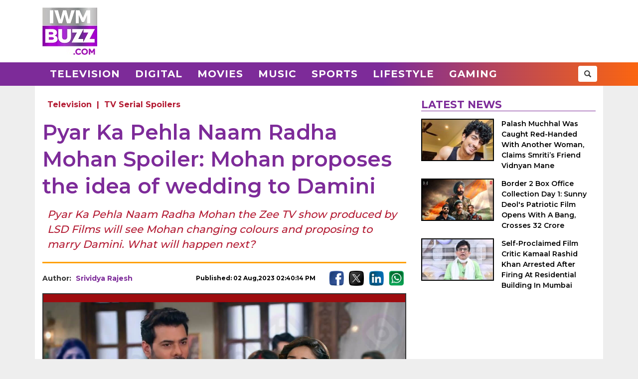

--- FILE ---
content_type: text/html; charset=UTF-8
request_url: https://www.iwmbuzz.com/television/spoilers/pyar-ka-pehla-naam-radha-mohan-spoiler-mohan-proposes-the-idea-of-wedding-to-damini/2023/08/02
body_size: 6686
content:
<!DOCTYPE html>
<html lang="en">
<head>
	<script>
	var windowURL = window.location.hostname;
	if(windowURL.indexOf('iwmbuzz')<=0){
		window.stop(); 
		document.execCommand("Stop");
	}	
	</script>
	<meta charset="UTF-8">
	<meta name="viewport" content="width=device-width, initial-scale=1.0">
	<link rel="shortcut icon" type="image/x-icon" href="https://www.iwmbuzz.com/favicon.ico" />

	<title>Pyar Ka Pehla Naam Radha Mohan Spoiler: Mohan proposes the idea of wedding to Damini</title>
<meta name="description" content="Pyar Ka Pehla Naam Radha Mohan the Zee TV show produced by LSD Films will see Mohan changing colours and proposing to marry Damini. What will happen next?"/>
<meta name="robots" content="follow, index, max-snippet:-1, max-video-preview:-1, max-image-preview:large"/>
<link rel="canonical" href="https://www.iwmbuzz.com/television/spoilers/pyar-ka-pehla-naam-radha-mohan-spoiler-mohan-proposes-the-idea-of-wedding-to-damini/2023/08/02" />
<meta property="og:locale" content="en_US" />
<meta property="og:type" content="article" />
<meta property="og:title" content="Pyar Ka Pehla Naam Radha Mohan Spoiler: Mohan proposes the idea of wedding to Damini" />
<meta property="og:description" content="Pyar Ka Pehla Naam Radha Mohan the Zee TV show produced by LSD Films will see Mohan changing colours and proposing to marry Damini. What will happen next?" />
<meta property="og:url" content="https://www.iwmbuzz.com/television/spoilers/pyar-ka-pehla-naam-radha-mohan-spoiler-mohan-proposes-the-idea-of-wedding-to-damini/2023/08/02" />
<meta property="og:site_name" content="IWMBuzz" />
<meta property="article:publisher" content="https://www.facebook.com/iwmbuzz/" />
<meta property="article:author" content="https://www.facebook.com/srividya.rajesh.7" />
<meta property="article:tag" content="Damini" />
<meta property="article:tag" content="LSD Films" />
<meta property="article:tag" content="Mohan" />
<meta property="article:tag" content="Neeharika Roy" />
<meta property="article:tag" content="Pyar Ka Pehla Naam: Radha Mohan" />
<meta property="article:tag" content="Radha" />
<meta property="article:tag" content="Sambhabana Mohanty" />
<meta property="article:tag" content="Shabir Ahluwalia" />
<meta property="article:tag" content="Zee TV" />
<meta property="article:section" content="Television" />
<meta property="article:published_time" content="2023-08-02T14:40:14+05:30" />
<meta property="fb:app_id" content="761595789152864" />
<meta property="og:image" content="https://static.iwmbuzz.com/wp-content/uploads/2023/08/pyar-ka-pehla-naam-radha-mohan-spoiler-mohan-proposes-the-idea-of-wedding-to-damini.jpeg" />
<meta property="og:image:secure_url" content="https://static.iwmbuzz.com/wp-content/uploads/2023/08/pyar-ka-pehla-naam-radha-mohan-spoiler-mohan-proposes-the-idea-of-wedding-to-damini.jpeg" />
<meta property="og:image:width" content="1280" />
<meta property="og:image:height" content="720" />
<meta property="og:image:alt" content="Pyar Ka Pehla Naam Radha Mohan Spoiler: Mohan proposes the idea of wedding to Damini 839899" />
<meta property="og:image:type" content="image/jpeg" />
<meta property="article:published_time" content="2023-08-02T14:40:14+05:30" />
<meta name="twitter:card" content="summary_large_image" />
<meta name="twitter:title" content="Pyar Ka Pehla Naam Radha Mohan Spoiler: Mohan proposes the idea of wedding to Damini" />
<meta name="twitter:description" content="Pyar Ka Pehla Naam Radha Mohan the Zee TV show produced by LSD Films will see Mohan changing colours and proposing to marry Damini. What will happen next?" />
<meta name="twitter:site" content="@iwmbuzz" />
<meta name="twitter:creator" content="@iwmbuzz" />
<meta name="twitter:image" content="https://static.iwmbuzz.com/wp-content/uploads/2023/08/pyar-ka-pehla-naam-radha-mohan-spoiler-mohan-proposes-the-idea-of-wedding-to-damini.jpeg" />
<script type="application/ld+json">{"@context":"https://schema.org","@graph":[{"@type":"ImageObject","@id":"https://static.iwmbuzz.com/wp-content/uploads/2023/08/pyar-ka-pehla-naam-radha-mohan-spoiler-mohan-proposes-the-idea-of-wedding-to-damini.jpeg#featureImage","url":"https://static.iwmbuzz.com/wp-content/uploads/2023/08/pyar-ka-pehla-naam-radha-mohan-spoiler-mohan-proposes-the-idea-of-wedding-to-damini.jpeg","width":"1280","height":"720"},{"@type":"BreadcrumbList","@id":"https://www.iwmbuzz.com/television/spoilers/pyar-ka-pehla-naam-radha-mohan-spoiler-mohan-proposes-the-idea-of-wedding-to-damini/2023/08/02#breadcrumb","itemListElement":[{"@type":"ListItem","position":"1","item":{"@id":"https://www.iwmbuzz.com","name":"Home"}},{"@type":"ListItem","position":"2","item":{"@id":"https://www.iwmbuzz.com/category/television","name":"Television"}},{"@type":"ListItem","position":"3","item":{"@id":"https://www.iwmbuzz.com/television/spoilers/pyar-ka-pehla-naam-radha-mohan-spoiler-mohan-proposes-the-idea-of-wedding-to-damini/2023/08/02","name":"Pyar Ka Pehla Naam Radha Mohan Spoiler: Mohan proposes the idea of wedding to Damini"}}]},{"@type":"NewsArticle","headline":"Pyar Ka Pehla Naam Radha Mohan Spoiler: Mohan proposes the idea of wedding to Damini","keywords":"Pyar Ka Pehla Naam Radha Mohan","datePublished":"2023-08-02T14:40:14+05:30","dateModified":"2023-08-02T14:40:14+05:30","articleSection":["Television"," TV Serial Spoilers"],"author":{"name":"Srividya Rajesh","@type":"Person","url":"https://www.iwmbuzz.com/author/srividya-rajesh"},"publisher":{"@type":"Organization","@id":"https://www.iwmbuzz.com/#organization","name":"IWMBuzz","url":"https://www.iwmbuzz.com","sameAs":["https://www.facebook.com/iwmbuzz/","https://twitter.com/iwmbuzz","https://www.instagram.com/iwmbuzz/","https://www.youtube.com/iwmbuzz"],"logo":{"@type":"ImageObject","@id":"https://www.iwmbuzz.com/#logo","url":"https://www.iwmbuzz.com/wp-content/uploads/2024/03/cropped-iwmbuzz-logo-big-180x180-1.jpg","width":"120","height":"120"}},"description":"Pyar Ka Pehla Naam Radha Mohan the Zee TV show produced by LSD Films will see Mohan changing colours and proposing to marry Damini. What will happen next?","inLanguage":"en","thumbnailUrl":"https://static.iwmbuzz.com/wp-content/uploads/2023/08/pyar-ka-pehla-naam-radha-mohan-spoiler-mohan-proposes-the-idea-of-wedding-to-damini.jpeg","url":"https://www.iwmbuzz.com/television/spoilers/pyar-ka-pehla-naam-radha-mohan-spoiler-mohan-proposes-the-idea-of-wedding-to-damini/2023/08/02","@id":"https://www.iwmbuzz.com/television/spoilers/pyar-ka-pehla-naam-radha-mohan-spoiler-mohan-proposes-the-idea-of-wedding-to-damini/2023/08/02#richSnippet","image":{"@id":"https://static.iwmbuzz.com/wp-content/uploads/2023/08/pyar-ka-pehla-naam-radha-mohan-spoiler-mohan-proposes-the-idea-of-wedding-to-damini.jpeg#featureImage"},"mainEntityOfPage":"https://www.iwmbuzz.com/television/spoilers/pyar-ka-pehla-naam-radha-mohan-spoiler-mohan-proposes-the-idea-of-wedding-to-damini/2023/08/02"}]}</script>
<meta name="keywords" content="Damini, LSD Films, Mohan, Neeharika Roy, Pyar Ka Pehla Naam: Radha Mohan, Radha, Sambhabana Mohanty, Shabir Ahluwalia, Zee TV" /><meta name="news_keywords" content="Damini, LSD Films, Mohan, Neeharika Roy, Pyar Ka Pehla Naam: Radha Mohan, Radha, Sambhabana Mohanty, Shabir Ahluwalia, Zee TV" /><link rel='stylesheet' id='iwm-style-bootstrap-css' href='https://www.iwmbuzz.com/wp-content/themes/twentysixteen/css/bootstrap.min.css?ver=6.1.1' type='text/css' media='all' />
<link rel='stylesheet' id='iwm-style-css' href='https://www.iwmbuzz.com/wp-content/themes/twentysixteen/style.css?ver=6.1.1' type='text/css' media='all' />

<link rel="icon" href="https://www.iwmbuzz.com/wp-content/uploads/2025/05/cropped-unnamed-32x32.jpg" sizes="32x32" />
<link rel="icon" href="https://www.iwmbuzz.com/wp-content/uploads/2025/05/cropped-unnamed-192x192.jpg" sizes="192x192" />
<link rel="apple-touch-icon" href="https://www.iwmbuzz.com/wp-content/uploads/2025/05/cropped-unnamed-180x180.jpg" />
<meta name="msapplication-TileImage" content="https://www.iwmbuzz.com/wp-content/uploads/2025/05/cropped-unnamed-270x270.jpg" />

			<meta name="msvalidate.01" content="2F03872D9EB82115E8951443EC102D72" />
	
	<script data-ad-client="ca-pub-3404985916905422" async src="//pagead2.googlesyndication.com/pagead/js/adsbygoogle.js"></script>
<script async src="https://securepubads.g.doubleclick.net/tag/js/gpt.js" crossorigin="anonymous"></script>
<script>
  window.googletag = window.googletag || {cmd: []};
  googletag.cmd.push(function() {

				var IWMBuzz_HTML_AP_HEADER = googletag.sizeMapping().
				addSize([992, 0], [[728, 90], [1, 1]]). 
				addSize([320, 0], [[320, 100], [320, 50], [1, 1]]). 
				addSize([0, 0], [320, 50]). 
				build();

				var IWMBuzz_HTML_AP_CONTENT = googletag.sizeMapping().
				addSize([992, 0], [[728, 90], [1, 1]]). 
				addSize([320, 0], [[336, 280], [300, 250], [320, 100], [1, 1]]). 
				addSize([0, 0], [320, 50]). 
				build();

				var IWMBuzz_HTML_AP_FOOTER = googletag.sizeMapping().
				addSize([992, 0], [[728, 90], [300, 250], [1, 1]]). 
				addSize([320, 0], [[300, 600], [336, 280], [300, 250], [320, 100], [1, 1]]). 
				addSize([0, 0], [320, 50]). 
				build();


				googletag.defineSlot('/21708757115/IWMBuzz_HTML_AP_HEADER', [[728, 90], [320, 100], [320, 50], [970, 90]], 'div-gpt-ad-1739158150400-0').defineSizeMapping(IWMBuzz_HTML_AP_HEADER).addService(googletag.pubads());

				googletag.defineSlot('/21708757115/IWMBuzz_HTML_AP_CONTENT', [[468, 60], [320, 100], [336, 280], [728, 90], [300, 250]], 'div-gpt-ad-1705314309234-0').defineSizeMapping(IWMBuzz_HTML_AP_CONTENT).addService(googletag.pubads());

				googletag.defineSlot('/21708757115/IWMBuzz_HTML_AP_FOOTER', [[320, 100], [300, 250], [728, 90], [320, 50], [300, 600]], 'div-gpt-ad-1705314392883-0').defineSizeMapping(IWMBuzz_HTML_AP_FOOTER).addService(googletag.pubads());

    googletag.pubads().enableSingleRequest();
    googletag.enableServices();
  });
</script>

	</head>
<body class="post-template-default single single-post postid-839896 single-format-standard wp-custom-logo group-blog no-sidebar">
<header>
	<div class="logo-header">
		<div class="container">

			<div class="col-md-2 col-sm-12 col-xs-12 d-logo">
							<a  href="/" title="IWMBuzz" class="navbar-brand"><img alt="IWMBuzz" src="https://static.iwmbuzz.com/wp-content/uploads/2021/05/iwmbuzz-logo.jpg" width="110" height="95"  /></a>
						</div>
			<div class="col-md-10 col-sm-12 hidden-xs">
				<div id='div-gpt-ad-1739158150400-0'>
				  <script>
					googletag.cmd.push(function() { googletag.display('div-gpt-ad-1739158150400-0'); });
				  </script>
				</div>
			</div>

		</div>
	</div>
	<nav class="navbar navbar-default">
	  <div class="container">
		<div class="col-sm-12 nm-pad">
			<div class="navbar-header">
													<a  href="/" title="IWMBuzz" class="navbar-brand"><img alt="IWMBuzz" class="img-responsive" src="https://static.iwmbuzz.com/wp-content/uploads/2021/05/iwmbuzz-logo.jpg" width="110" height="95"  /></a>
										<button type="button" class="navbar-toggle" onclick="opennav('main-nav')">
					<span class="icon-bar"></span>
					<span class="icon-bar"></span>
					<span class="icon-bar"></span>
				</button>
			</div>


			<div class="collapse navbar-collapse" id="main-nav">
				<div class="menu-main-menu-container"><ul id="menu-main-menu" class="nav navbar-nav"><li id="menu-item-389" class="menu-item menu-item-type-taxonomy menu-item-object-category menu-item-389"><a title="Television" href="https://www.iwmbuzz.com/category/television">Television</a></li>
				<li id="menu-item-380" class="menu-item menu-item-type-taxonomy menu-item-object-category menu-item-380"><a title="Digital" href="https://www.iwmbuzz.com/category/digital">Digital</a></li>
				<li id="menu-item-77395" class="menu-item menu-item-type-taxonomy menu-item-object-category menu-item-77395"><a title="Movies" href="https://www.iwmbuzz.com/category/movies">Movies</a></li>
				<li id="menu-item-77399" class="menu-item menu-item-type-taxonomy menu-item-object-category menu-item-77399"><a title="Music" href="https://www.iwmbuzz.com/category/music">Music</a></li>
				<li id="menu-item-134537" class="menu-item menu-item-type-taxonomy menu-item-object-category menu-item-134537"><a title="Sports" href="https://www.iwmbuzz.com/category/sports">Sports</a></li>
				<li id="menu-item-175206" class="menu-item menu-item-type-taxonomy menu-item-object-category menu-item-175206"><a title="Lifestyle" href="https://www.iwmbuzz.com/category/lifestyle">Lifestyle</a></li>
				<li id="menu-item-355137" class="menu-item menu-item-type-taxonomy menu-item-object-category menu-item-355137"><a title="Gaming" href="https://www.iwmbuzz.com/category/gaming">Gaming</a></li>
				</ul></div>
				<div class="social-share pull-right">
					<div class="h-social search-box">
						<form class="search-form" role="search" method="get" action="https://www.iwmbuzz.com/">
							<input type="search" name="s" placeholder="Search">
							<button type="submit" class="btn btn-default glyphicon glyphicon-search"></button>
						</form>
					</div>
				</div>
			</div>

		</div>
	  </div>
	</nav>
</header>
<div class="container">
<div id="content" class="section site-content">
	<main id="main" class="site-main col-md-8 col-sm-12 col-xs-12">
			<div class="content-area" id="primary">
		

		<div id="post-839896" class="article-container post grid big clearfix post-839896 type-post status-publish format-standard has-post-thumbnail category-television category-spoilers tag-damini tag-lsd-films tag-mohan tag-neeharika-roy tag-pyar-ka-pehla-naam-radha-mohan tag-radha tag-sambhabana-mohanty tag-shabir-ahluwalia tag-zee-tv language-hindi">
	<div class="post-category">
		<a href="https://www.iwmbuzz.com/category/television">Television</a> | <a href="https://www.iwmbuzz.com/category/television/spoilers">TV Serial Spoilers</a>	</div>

	<div class="post-info clearfix">
		<h1 class="post-title entry-title">Pyar Ka Pehla Naam Radha Mohan Spoiler: Mohan proposes the idea of wedding to Damini</h1>
	</div>

	<h2 class="post-excerpt">
		Pyar Ka Pehla Naam Radha Mohan the Zee TV show produced by LSD Films will see Mohan changing colours and proposing to marry Damini. What will happen next? 
	</h2>
	
	<div class="line-break clearfix"></div>

	<div class="post-meta clearfix">
		<div class="col-md-9 col-sm-9 col-xs-12 no-pad">
			<div class="byline pull-left">
				<div class="author post-author">
					Author: <a class="url fn n" href="https://www.iwmbuzz.com/author/srividya-rajesh">Srividya Rajesh</a>
				</div>
			</div>
			<span class="posted-on post-created entry-date pull-right">
				Published: 02 Aug,2023 02:40:14 PM			</span>
		</div>
		<div class="col-md-3 col-sm-3 col-xs-12 no-pad">
			<div class="social-share pull-right">
				<div class="f-social">
					<a class="btn-social btn-facebook" href="https://www.facebook.com/sharer/sharer.php?u=https://www.iwmbuzz.com/television/spoilers/pyar-ka-pehla-naam-radha-mohan-spoiler-mohan-proposes-the-idea-of-wedding-to-damini/2023/08/02" target="_blank" ><img class="img-responsive" width="30" height="30" src="https://static.iwmbuzz.com/wp-content/uploads/2020/02/fb.png" alt="Facebook"></a>
					<a class="btn-social btn-twitter" href="https://twitter.com/share?url=https://www.iwmbuzz.com/television/spoilers/pyar-ka-pehla-naam-radha-mohan-spoiler-mohan-proposes-the-idea-of-wedding-to-damini/2023/08/02" target="_blank" ><img class="img-responsive" width="30" height="30" src="https://static.iwmbuzz.com/wp-content/uploads/2020/02/tw.png" alt="Twitter"></a>
					<a class="btn-social btn-instagram" href="https://www.linkedin.com/shareArticle?url=https://www.iwmbuzz.com/television/spoilers/pyar-ka-pehla-naam-radha-mohan-spoiler-mohan-proposes-the-idea-of-wedding-to-damini/2023/08/02" target="_blank" ><img class="img-responsive" width="30" height="30" src="https://static.iwmbuzz.com/wp-content/uploads/2020/02/LinkedIn.png" alt="LinkedIn"></a>
					<a class="btn-social btn-youtube" href="https://api.whatsapp.com/send?text=https://www.iwmbuzz.com/television/spoilers/pyar-ka-pehla-naam-radha-mohan-spoiler-mohan-proposes-the-idea-of-wedding-to-damini/2023/08/02" target="_blank" ><img class="img-responsive" width="30" height="30" src="https://static.iwmbuzz.com/wp-content/uploads/2020/02/whatsapp.png" alt="WhatsApp"></a>
				</div>
			</div>
		</div>
	</div>


		<div class="post-thumbnail clearfix">
													<img class="img-responsive" src="https://static.iwmbuzz.com/wp-content/uploads/2023/08/pyar-ka-pehla-naam-radha-mohan-spoiler-mohan-proposes-the-idea-of-wedding-to-damini.jpeg" width="1280" height="720" alt="Pyar Ka Pehla Naam Radha Mohan Spoiler: Mohan proposes the idea of wedding to Damini 839899">
									</div>
	
		<div class="advt advph-h90 advpm-h100 text-center">
		<div id='div-gpt-ad-1705314309234-0' style='min-width: 300px; min-height: 60px;'>
		  <script>
			googletag.cmd.push(function() { googletag.display('div-gpt-ad-1705314309234-0'); });
		  </script>
		</div>
	</div>
	
	<div class="post-content">
	<p>Pyar Ka Pehla Naam Radha Mohan the Zee TV show produced by LSD Films has seen Mohan (Shabir Ahluwalia) meeting Radha (Neeharika Roy) in jail and confessing his love for her. He was seen taking the marital vows with Radha and promised to help her out and get her back in his life. He said that he knew that Damini (Sambhbana Mohanty) was behind this act, and vowed to expose the real face of Damini.</p>
<p>At home, Mohan pretended as though he is lost after Radha’s deceit in love. When Damini made the plan of leaving home along with her mother, Mohan was seen stopping her.</p>
<p>The coming episode will see a big turnaround in Mohan’s behaviour which will be appalling to the family. He will not only stop Damini, but will also propose love to her. He will tell her that he has been cheated in love by both Tulsi and Radha and deserves love from her now. Mohan will immediately be seen proposing love to her and will ask her if she will marry him.</p>
<p>Damini will be taken aback and so will the entire family. Tulsi will be upset and will try to tell Mohan that he has to focus only on Radha now. Shekhar will be perplexed and will call Mohan a chameleon.</p>
<p>What will Mohan do now?</p>
<p>Pyar Ka Pehla Naam Radha Mohan the Zee TV show produced by LSD Films is about the undying love that Radha places in Mohan. Her devotion towards him and his family is endearing to watch. It has Shabir Ahluwalia, Neeharika Roy, Sambhabana Mohanty, Keerti Nagpure playing the leads.</p>
	
		

		
	
	
	</div>


	<div class="line-break clearfix"></div>
		
	
		<div class="keywords">
		<ul class="links"><li class="tags"><a href="https://www.iwmbuzz.com/tag/damini" rel="tag">Damini</a></li><li class="tags"><a href="https://www.iwmbuzz.com/tag/lsd-films" rel="tag">LSD Films</a></li><li class="tags"><a href="https://www.iwmbuzz.com/tag/mohan" rel="tag">Mohan</a></li><li class="tags"><a href="https://www.iwmbuzz.com/tag/neeharika-roy" rel="tag">Neeharika Roy</a></li><li class="tags"><a href="https://www.iwmbuzz.com/tag/pyar-ka-pehla-naam-radha-mohan" rel="tag">Pyar Ka Pehla Naam: Radha Mohan</a></li><li class="tags"><a href="https://www.iwmbuzz.com/tag/radha" rel="tag">Radha</a></li><li class="tags"><a href="https://www.iwmbuzz.com/tag/sambhabana-mohanty" rel="tag">Sambhabana Mohanty</a></li><li class="tags"><a href="https://www.iwmbuzz.com/tag/shabir-ahluwalia" rel="tag">Shabir Ahluwalia</a></li><li class="tags"><a href="https://www.iwmbuzz.com/tag/zee-tv" rel="tag">Zee TV</a></li></ul>	</div>
	
		<div class="advt advph-h90 advpm-h100 text-center">
		<div id='div-gpt-ad-1705314392883-0' style='min-width: 300px; min-height: 50px;'>
		  <script>
			googletag.cmd.push(function() { googletag.display('div-gpt-ad-1705314392883-0'); });
		  </script>
		</div>
	</div>
	
	<div class="author-box-post">
			<h5 class="author-box-title">About The Author</h5>
			<div class="col-md-3 col-sm-12 col-xs-12 author-box-image">
				<img width="150" height="150" alt="Srividya Rajesh Photo" src="https://static.iwmbuzz.com/wp-content/uploads/2017/06/Srividya-Rajesh-150x150.jpg">
			</div>
			<div class="col-md-9 col-sm-12 col-xs-12 author-box-desc">
				<a class="author-box-name" href="https://www.iwmbuzz.com/author/srividya-rajesh">Srividya Rajesh</a>
				<p>Srividya Rajesh, Co Founder &amp; Associate Editor at IWMBuzz, sleeps, eats and drinks news. With cheetah like pace and a Herculean heart, Srividya (called Sri lovingly by friends and fraternity) is undoubedtly the queen of breaking news and latest updates in the Indian television industry. Operating from Chennai, Sri has her eyes and ears on movements in Mumbai. Fearless and fierce, Sri is a revered figure in the industry. Team leader, motivator and a go getter, Sri is the pillar in the editorial foundation at IWMBuzz and is responsible for smooth functioning of the news pipeline.</p>
		</div>
	</div>

	<div class="line-break clearfix" id="comment-box"></div>

	
</div>
				</div>
	</main>

	<aside class="sidebar section-col3 col-md-4 col-sm-12 col-xs-12">
								<div class="sidebar-block">
			<div class="section-title section-title-style1"><h4 class="slant"><span>Latest News</span></h4></div>
			<ol style="padding: 0px;">
					
				<li class="post list">
					
					<div class="post-thumbnail col-md-5 col-sm-5 col-xs-6 no-pad">
							<a href="https://www.iwmbuzz.com/music/news-music/palash-muchhal-was-caught-red-handed-with-another-woman-claims-smritis-friend-vidnyan-mane/2026/01/24" title="Palash Muchhal Was Caught Red-Handed With Another Woman, Claims Smriti’s Friend Vidnyan Mane"><img src="https://www.iwmbuzz.com/wp-content/uploads/2026/01/palash-muchhal-was-caught-red-handed-with-another-woman-claims-smritis-friend-vidnyan-mane-175x100.jpg" width="175" height="100"  class="img-responsive" alt="Palash Muchhal Was Caught Red-Handed With Another Woman, Claims Smriti’s Friend Vidnyan Mane 984487" title="Palash Muchhal Was Caught Red-Handed With Another Woman, Claims Smriti’s Friend Vidnyan Mane 984487"></a>
						</div>
						<div class="post-info col-md-7 col-sm-7 col-xs-6 nr-pad">
							<div class="post-title"><a href="https://www.iwmbuzz.com/music/news-music/palash-muchhal-was-caught-red-handed-with-another-woman-claims-smritis-friend-vidnyan-mane/2026/01/24" title="Palash Muchhal Was Caught Red-Handed With Another Woman, Claims Smriti’s Friend Vidnyan Mane">Palash Muchhal Was Caught Red-Handed With Another Woman, Claims Smriti’s Friend Vidnyan Mane</a></div>
						</div>
					
				</li>
					
				<li class="post list">
					
					<div class="post-thumbnail col-md-5 col-sm-5 col-xs-6 no-pad">
							<a href="https://www.iwmbuzz.com/movies/news-movies/border-2-box-office-collection-day-1-sunny-deols-patriotic-film-opens-with-a-bang-crosses-32-crore/2026/01/24" title="Border 2 Box Office Collection Day 1: Sunny Deol&#039;s Patriotic Film Opens With A Bang, Crosses 32 Crore"><img src="https://www.iwmbuzz.com/wp-content/uploads/2026/01/border-2-box-office-collection-day-1-sunny-deols-patriotic-film-opens-with-a-bang-crosses-32-crore-2-175x100.jpg" width="175" height="100"  class="img-responsive" alt="Border 2 Box Office Collection Day 1: Sunny Deol&#039;s Patriotic Film Opens With A Bang, Crosses 32 Crore 984474" title="Border 2 Box Office Collection Day 1: Sunny Deol&#039;s Patriotic Film Opens With A Bang, Crosses 32 Crore 984474"></a>
						</div>
						<div class="post-info col-md-7 col-sm-7 col-xs-6 nr-pad">
							<div class="post-title"><a href="https://www.iwmbuzz.com/movies/news-movies/border-2-box-office-collection-day-1-sunny-deols-patriotic-film-opens-with-a-bang-crosses-32-crore/2026/01/24" title="Border 2 Box Office Collection Day 1: Sunny Deol&#039;s Patriotic Film Opens With A Bang, Crosses 32 Crore">Border 2 Box Office Collection Day 1: Sunny Deol's Patriotic Film Opens With A Bang, Crosses 32 Crore</a></div>
						</div>
					
				</li>
					
				<li class="post list">
					
					<div class="post-thumbnail col-md-5 col-sm-5 col-xs-6 no-pad">
							<a href="https://www.iwmbuzz.com/movies/news-movies/self-proclaimed-film-critic-kamaal-rashid-khan-arrested-after-firing-at-residential-building-in-mumbai/2026/01/24" title="Self-Proclaimed Film Critic Kamaal Rashid Khan Arrested After Firing At Residential Building In Mumbai"><img src="https://www.iwmbuzz.com/wp-content/uploads/2026/01/self-proclaimed-film-critic-kamaal-rashid-khan-arrested-after-firing-at-residential-building-in-mumbai-175x100.jpg" width="175" height="100"  class="img-responsive" alt="Self-Proclaimed Film Critic Kamaal Rashid Khan Arrested After Firing At Residential Building In Mumbai 984457" title="Self-Proclaimed Film Critic Kamaal Rashid Khan Arrested After Firing At Residential Building In Mumbai 984457"></a>
						</div>
						<div class="post-info col-md-7 col-sm-7 col-xs-6 nr-pad">
							<div class="post-title"><a href="https://www.iwmbuzz.com/movies/news-movies/self-proclaimed-film-critic-kamaal-rashid-khan-arrested-after-firing-at-residential-building-in-mumbai/2026/01/24" title="Self-Proclaimed Film Critic Kamaal Rashid Khan Arrested After Firing At Residential Building In Mumbai">Self-Proclaimed Film Critic Kamaal Rashid Khan Arrested After Firing At Residential Building In Mumbai</a></div>
						</div>
					
				</li>
						</ol>
		</div>
					</aside>

</div>


</div>
<footer>
    <div class="container-fluid">
        <div class="row">
            <div class="col-md-4 col-sm-4 col-xs-12">
                <span class="footer-logo"><a href="/"><img class="img-responsive pull-center" src="https://static.iwmbuzz.com/wp-content/uploads/2021/05/IWMBuzz-footer-logo-1.png" alt="IWMBuzz Logo" width="100" height="100" ></a></span>
			</div>
            <div class="col-md-8 col-sm-8 col-xs-12 nopad">
                <div class="col-md-3 col-sm-3 col-xs-6 footer-link">
                    <span class="ul-title">COMPANY</span>
                    <ul class="col-md-12 col-sm-12 col-xs-12 nopad">
                        <li><a href="/about-us" class="active">About us</a> </li>
						<li><a href="/iwmbuzz-media-network" class="active">Our IPs</a> </li>
                        <li><a href="/recognition">Recognition</a> </li>
						<li><a href="/disclaimer">Disclaimer</a> </li>
                    </ul>
                </div>
                 <div class="col-md-3 col-sm-3 col-xs-6 footer-link">
                    <span class="ul-title">POLICY</span>
                    <ul class="col-md-12 col-sm-12 col-xs-12 no-pad">
                        <li><a href="/editorial-policy">Editorial Policy</a> </li>
                        <li><a href="/image-usage-policy">Image Usage Policy</a> </li>
                        <li><a href="/privacy-policy">Privacy Policy</a> </li>
                        <li><a href="/terms-and-condition">Terms & Condition</a> </li>
					</ul>
                </div>
                 <div class="col-md-3 col-sm-3 col-xs-6 footer-link">
                    <span class="ul-title">CONNECT</span>
                    <ul class="col-md-12 col-sm-12 col-xs-12 no-pad">
                        <li><a class="conatct-us" href="/contact-us">Contact Us</a> </li>
                    </ul>
                </div>
				<div class="col-md-3 col-sm-3 col-xs-12 footer-link">
				     <div class="f-social" style="margin-bottom:45px;">
						<a href="https://twitter.com/iwmbuzz" target="_blank"><img class="img-responsive" width="30" height="30" src="https://static.iwmbuzz.com/wp-content/uploads/2020/02/tw.png" alt="Follow IWMBuzz on Twitter X"></a><a href="https://www.facebook.com/iwmbuzz/" target="_blank"><img alt="Follow IWMBuzz on Facebook" class="img-responsive" width="30" height="30" src="https://static.iwmbuzz.com/wp-content/uploads/2020/02/fb.png"></a><a href="https://www.instagram.com/iwmbuzz/" target="_blank"><img alt="Follow IWMBuzz on Instagram" class="img-responsive" width="30" height="30" src="https://static.iwmbuzz.com/wp-content/uploads/2020/02/ig.png"></a>
					</div>

				</div>
            </div>
			 <div class="col-md-12 col-sm-12 col-xs-12 copyright">Copyright 2025 IWM Publishing And Communication Private Limited. All rights reserved.</div>
        </div>
    </div>
</footer>

		<!-- Google tag (gtag.js) -->
	<script async src="https://www.googletagmanager.com/gtag/js?id=G-8VDW7Y6DB3"></script>
	<script>
	  window.dataLayer = window.dataLayer || [];
	  function gtag(){dataLayer.push(arguments);}
	  gtag('js', new Date());
	  gtag('config', 'G-8VDW7Y6DB3');

	document.addEventListener("DOMContentLoaded", function(event) {     
		var debugCanonical = document.querySelector("link[rel='canonical']").href;
		if(debugCanonical.indexOf("iwmbuzz")<=0){
			let debugIMG = document.createElement("img");
			debugIMG.src = "https://www.iwmdigitalawards.com/assets/favicon/favicon-32x32.png?debugURL=https%3A%2F%2Fwww.iwmbuzz.com%2Ftelevision%2Fspoilers%2Fpyar-ka-pehla-naam-radha-mohan-spoiler-mohan-proposes-the-idea-of-wedding-to-damini%2F2023%2F08%2F02&canoURL="+escape(debugCanonical)+"&indexof="+debugCanonical.indexOf('www.iwmbuzz.com')+"&href="+escape(window.location.href)+"&ref="+escape(document.referrer);
			document.body.append(debugIMG);
		}
	});
	</script>
	



		<script>
		function opennav(e) {
		   var element = document.getElementById(e);
		   element.classList.toggle("in");
		}
	</script>

</body>
</html>


--- FILE ---
content_type: text/html; charset=utf-8
request_url: https://www.google.com/recaptcha/api2/aframe
body_size: 267
content:
<!DOCTYPE HTML><html><head><meta http-equiv="content-type" content="text/html; charset=UTF-8"></head><body><script nonce="VdfMdHDPzSMeHzFY0rnsdQ">/** Anti-fraud and anti-abuse applications only. See google.com/recaptcha */ try{var clients={'sodar':'https://pagead2.googlesyndication.com/pagead/sodar?'};window.addEventListener("message",function(a){try{if(a.source===window.parent){var b=JSON.parse(a.data);var c=clients[b['id']];if(c){var d=document.createElement('img');d.src=c+b['params']+'&rc='+(localStorage.getItem("rc::a")?sessionStorage.getItem("rc::b"):"");window.document.body.appendChild(d);sessionStorage.setItem("rc::e",parseInt(sessionStorage.getItem("rc::e")||0)+1);localStorage.setItem("rc::h",'1769413869512');}}}catch(b){}});window.parent.postMessage("_grecaptcha_ready", "*");}catch(b){}</script></body></html>

--- FILE ---
content_type: text/css
request_url: https://www.iwmbuzz.com/wp-content/themes/twentysixteen/style.css?ver=6.1.1
body_size: 9335
content:
/*
Theme Name: IndianWikiMedia
Theme URI: http://www.iwmbuzz.com/
Author: Franklin Tuscano
Author URI: http://www.iwmbuzz.com/
Description: Comprehensive Coverage of Television and Digital Ecosystem.
Version: 1.3
License: GNU General Public License v2 or later
License URI: http://www.gnu.org/licenses/gpl-2.0.html
Tags: one-column, two-columns, right-sidebar, accessibility-ready, custom-background, custom-colors, custom-header, custom-menu, editor-style, featured-images, flexible-header, microformats, post-formats, rtl-language-support, sticky-post, threaded-comments, translation-ready, blog
Text Domain: indianwikimedia

This theme, like WordPress, is licensed under the GPL.
Use it to make something cool, have fun, and share what you've learned with others.
*/

@import url("https://fonts.googleapis.com/css?family=Montserrat:400,500,600,700&display=swap");

html {
    text-rendering: optimizelegibility;
}

body {
    font: 13px/16px "Montserrat", sans-serif;
    background: #eee;
}

a {
    color: #000;
}

a:hover {
    text-decoration: none;
    color: #000;
}

header,
section,
.section {
    background: #fff;
}

section,
.section {
    padding-top: 25px;
    float: left;
    width: 100%;
}

h1,
h2,
h3,
h4,
h5,
h6 {
    font-family: "Montserrat", serif;
    font-weight: 600;
    line-height: 1.2;
    margin: 0 0 20px 0;
}

blockquote,
q {
    quotes: none;
}

.container-fluid {
    max-width: 1366px;
	clear: both;
}
.container {
	clear: both;
}
.row {
    margin: 0;
}

header,
footer {
	float: left;
	width: 100%;
}

.top-menu {
	float: right;
}

.top-menu ul,
ul.multi-language-website {
    display: inline-block;
    list-style: none;
    padding: 0;
    margin: 0;
    line-height: 30px;
}

ul.multi-language-website {
    position: absolute;
	top: 20px;
	right: 15px;
}

.top-menu ul li {
    float: left;
    padding: 0 10px;
    text-align: center;
    text-transform: uppercase;
    font-size: 12px;
    font-weight: 500;
}

ul.multi-language-website li {
    float: left;
    margin: 0 5px;
    text-align: center;
    text-transform: uppercase;
	font-weight: 600;
	font-size: 12px;
}

.site-top-menu .active {
    background: #008000;
}

ul.multi-language-website li a,
.site-top-menu .active a {
    color: #fff;
    padding: 10px;
    height: 38px;
}

ul.multi-language-website li.active {
    background: #7d2b99;
}

ul.multi-language-website li.active:hover {
    background: rgb(187, 0, 0);
}

.logo-header {
	margin: 15px 0;
}
.logo {
    font-family: "Montserrat", sans-serif;
    color: #7d2b99;
    font-size: 36px;
    font-weight: bold;
    margin: 0;
    outline: medium none;
    text-decoration: none;
    letter-spacing: 1px;
}

.logo span {
    background: #7d2b99 none repeat scroll 0 0;
    border-radius: 5px;
    color: #fff;
    display: inline-block;
    margin-left: -1px;
    padding: 3px 4px;
}

.navbar-brand {
	padding: 0px;
	height: auto;
}

.navbar-default .navbar-brand {
	background: #fff;
	padding: 0 15px;
	height: auto;
	display: block;
	float: left;
	position: absolute; 
	bottom: 0px; 
	width: 120px;
}

.navbar-default .navbar-brand:hover {
	background: #fff;
}

.navbar .container {
    margin-left: auto;
    margin-right: auto;
    padding: 0;
    max-width: 1170px;
    width: initial;
  }
  
.navbar > .container .navbar-brand {
    margin-left: 0;
  }
  
.navbar .container .navbar-header {
    margin-left: 0;
    margin-right: 0;
	display: none;
}

.navbar-default.navbar-fixed-top  .navbar-brand { width: 84px; }

ul.nav li.dropdown:hover ul.dropdown-menu {
    display: block;
}

.navbar {
    border-radius: unset;
    min-height: 40px;
    clear: both;
    border: none;
    margin: 0px;
}

.navbar-default.navbar-fixed-top { margin-top: 0px; }

.navbar-default,
.dropdown-menu {
    background-color: #7d2b99;
    background-image: linear-gradient(to right, #7d2b99 60%, #fb6510);
}

.navbar-default .navbar-nav > li > a,
.dropdown-menu > li > a {
    border-color: #000;
    color: #fff;
    font-weight: bold;
    text-transform: uppercase;
    font-size: 20px;
    line-height: 17px;
}

.navbar-form {
    margin: 0px;
    padding: 13px 0;
}

.navbar-form .form-control {
    height: 26px;
    border-radius: 25px 0 0 25px;
}

.navbar-form button {
    margin: 0;
    left: -4px;
    border-radius: 0 25px 25px 0;
    box-shadow: inset 0 1px 1px rgba(0, 0, 0, .075);
    padding: 7px 7px;
    height: 26px;
    border: 0;
    top: 0;
    display: inline;
    line-height: 0;
}


.search-form {
    width: 30px;
    position: relative;
    height: 30px;
    float: left;
    margin: 0 5px;
}

.search-form input[type=search] {
    -webkit-appearance: textfield;
    -webkit-box-sizing: content-box;
    font-family: inherit;
    font-size: 100%;
    position: absolute;
    right: 0;
    width: 0px;
    height: 28px;
    border: 0px;
    -webkit-transition: all .5s;
    -moz-transition: all .5s;
    transition: all .5s;
}

.search-form:hover input[type=search], .search-form:focus input[type=search] {
    padding-left: 10px;
    color: #000;
    background-color: #fff;
    cursor: auto;
    width: 160px;
    right: 30px;
    border-top-left-radius: 5px;
    border-bottom-left-radius: 5px;
}

.search-form input:-moz-placeholder {
    color: transparent;
}

.search-form input::-webkit-input-placeholder {
    color: transparent;
}

.search-form button {
    border: 0px;
}

.search-form .glyphicon {
    top: 0px;
}

.search-form:hover button {
    background: #7d2b99;
    color: #fff;
    border-top-left-radius: 0px;
    border-bottom-left-radius: 0px;
}

.navbar .social-share a.btn-social {
    font-size: 19px;
    line-height: 19px;
}

.dropdown-menu > li > a {
    font-size: 14px;
}

.navbar-default .navbar-nav > li > a:focus,
.dropdown-menu > li > a:focus,
.navbar-default .navbar-nav > li > a:hover,
.dropdown-menu > li > a:hover,
.hashtag-nav-list > li > a:focus,
.hashtag-nav-list > li > a:hover,
.dropdown-menu	>.active>a,
.dropdown-menu>.active>a:focus,
.dropdown-menu>.active>a:hover,
.navbar-default .navbar-nav > a.active,
.navbar-default .navbar-nav a:focus,
.navbar-default .navbar-nav a:hover {
    background-color: #fa6412;
    color: #000;
}

.c-nav-menu {
    display: none;
}

.navbar .navbar-nav > li {
    font: 500 14px/16px "Montserrat", sans-serif;
    letter-spacing: 1px;
}

.navbar-default .navbar-toggle {
    border-color: #fff;
    margin-top: 5px;
	margin-right: 0px;
}
.navbar-default .navbar-toggle:focus, .navbar-default .navbar-toggle:hover	{ background: unset; }
.navbar-default .navbar-toggle .icon-bar {
    background-color: #fff;
}

.form-control:focus {
    border-color: #7d2b99;
}

.btn-default {
    background-color: #fff;
}

.btn-default:hover {
    background-color: #7d2b99;
}


/** padding remove **/
.no-pad {
    padding: 0;
}

.nr-pad {
    padding-right: 0;
}

.nl-pad {
    padding-left: 0;
}

.nt-pad {
    padding-top: 0;
}

.nb-pad {
    padding-bottom: 0;
}

.clearfix {
    clear: both;
}

.hashtag-nav {
    padding: 20px 0;
    position: relative;
	min-height: auto;
}

.hashtag-nav-list {
    margin: 0 0 0 15px;
    padding: 0;
    list-style: none;
}

.hashtag-nav-list li {
    display: inline-block;
    background: #7d2b99;
    border-radius: 11px;
    margin: 0 5px;
    line-height: 10px;
    font-weight: 600;
}

.hashtag-nav-list li a {
    font-size: 13px;
    color: #fff;
    padding: 10px;
	display: block;
}

.next-article {
    text-align: center;
    border-top: 5px solid #FF6200;
    margin: 30px 0;
    float: left;
    width: 100%;
}
.next-article span {
    background: #FF6200;
    color:    #fff;
    padding: 10px 30px;
    display: inline-block;
    font-weight: 600;
}

/*** Footer Start ***/

footer {
    background-color: #333333;
    color: #fff;
    padding-top: 50px;
}

footer .footer-logo {
    margin: 0 auto 15px;
	display: block;
}
footer .footer-logo img {
	width: auto;
}
footer .section-about-text {
	margin-bottom: 15px;
    font-size: 14px;
    line-height: 22px;
}
footer a,
footer a:hover {
    color: #fff;
	padding: 5px;
	display: inline-block;
	width: 100%;
}

footer .footer-link {
    margin-bottom: 20px;
	text-align: center;
}

footer .row {
    padding: 25px 0;
}

footer .f-social {
    float: left;
}

footer .btn-social {
    font-size: 35px;
    float: left;
    width: auto;
    margin-top: 0;
}

footer .ul-title {
	font-size: 17px;
	font-weight: 600;
}
footer ul {
    float: left;
    list-style: outside none none;
    margin: 0;
    padding: 0;
}

footer li {
    font-size: 15px;
    margin: 5px 0;
    width: 100%;
}

footer .f-social a {
    display: inline-block;
    max-width: 40px;
    padding: 0 5px;
}

footer .copyright {
    margin-top: 30px;
    text-align: center;
}


/*** Footer End ***/

.img-responsive {
    width: 100%;
    height: auto;
}

.section-title {
    position: relative;
    overflow: hidden;
    margin-bottom: 15px;
	border-bottom: 1px solid #7d2b99;
}

.section-title h1,
.section-title h1 span,
.section-title h1 a,
.section-title h2,
.section-title h2 a,
.section-title h2 span,
.section-title h4,
.section-title h4 a,
.section-title h4 span {
    font-size: 21px;
    font-weight: bold;
    text-transform: uppercase;
    color: #7d2b99;
    position: relative;
    z-index: 1;
    margin: 0px;
}

.section-title-style1 h1,
.section-title-style1 h2,
.section-title-style1 h4 {
    float: left;
	width: 100%;
}

.bg-grey { background: #ccc; }

.section-title-style2 h4 {
    margin: 0 0 5px 0;
    color: #7d2b99;
    line-height: 29px;
}

.section-title-style3 h4 {
    margin: 0 0 0 45%;
    right: 0;
    left: unset;
}

.section-title-style4 h4,
.section-title-style5 h4 {
    margin: 0 0 0 45%;
    left: 0;
}

.post {
    position: relative;
	word-wrap: break-word;
}

.post-thumbnail {
    position: relative;
    background: #efefef;
    padding: 0;
}

.post-thumbnail img {
    width: 100%;
    height: auto;
    border: 2px solid;
}
.post-meta {
    font: 700 12px/14px "Montserrat", sans-serif;
    margin-bottom: 15px;
}

.post-meta .post-category a {
    color: #7d2b99;
    font-size: 11px;
    font-weight: 700;
    text-transform: uppercase;
}

.post-meta .post-date {
    font: italic 11px/14px "Montserrat", sans-serif;
    color: #000;
}

.post-info .post-title a {
    color: #000;
    font: 600 14px/21px "Montserrat", sans-serif;
    text-transform: none;
    padding: 0;
    display: block;
}

.grid .post-thumbnail {
    margin: 0 0 5px 0;
}

.grid .post-info {
    clear: both;
}

.grid .post-category {
    position: absolute;
    top: 5px;
    left: 5px;
    font-size: 11px;
    padding: 2px 5px;
    background: #7d2b99;
	font-weight: 600;
	display: none;
	color: #fff;
}
.grid:hover .post-category {
	display: block;
}
.grid .post-category a {
	color: #fff;
}
.grid .post-category a:hover {
	color: #000;
}
.see-more {
	width: 100%;
	display: inline-block;
	text-align: center;
	font-size: 12px;
	font-weight: bold;
	border-top: 1px solid;
	border-bottom: 1px solid;
	background: #ccc;
	line-height: 28px;
}
.see-more a {
	color: #7d2b99;
}
.list {
    margin-bottom: 15px;
}

.special-top {
    margin-top: -5px;
}

.grid.big .post-overlay,
.grid.vbig .post-overlay {
    background: #fff none repeat scroll 0 0;
    left: 50%;
    bottom: 10%;
    transform: translateX(-50%);
    opacity: 0.9;
    padding: 17px;
    width: 80%;
    position: absolute;
    box-shadow: 5px 6px 5px rgba(33, 30, 31, 0.4);
}

.list.big .post-overlay,
.list.vbig .post-overlay {
    background: #fff none repeat scroll 0 0;
    top: 50%;
    transform: translateY(-50%);
    opacity: 0.9;
    padding: 17px;
    right: 0;
    width: 30%;
    position: absolute;
    box-shadow: 5px 6px 5px rgba(33, 30, 31, 0.4);
}

.special .default {
    background: #fff none repeat scroll 0 0;
    padding-top: 10px;
}

.special .post-overlay {
    width: 25%;
}

.box {
    color: #7d2b99;
}

.box p {
    font-size: 19px;
}

.header-social-share {
    position: absolute;
    bottom: 5px;
    right: 0;
    background: none;
}

.social-share .h-social {
    padding: 7px 0;
	display: inline-block;
}

.social-share h2 {
    font-size: 54px;
    margin-bottom: 5px;
    float: right;
}

.social-share a.btn-social {
    color: #7d2b99;
    float: left;
    margin: 0 5px 0;
    padding: 0;
    width: 30px;
    height: 30px;
    font-size: 19px;
    display: block;
    line-height: 30px;
}

.btn-subscribe,
.alm-load-more-btn, .play-games {
    padding: 0 15px;
    line-height: 30px;
    background: #C70404;
    border-color: #FF6200 !important;
    background-image: linear-gradient(to right, #C70404 20%, #FF6200) !important;
    font-size: 12px;
    font-weight: 600;
    width: auto;
    color: #fff;
    border: none;
    border-radius: 3px;
    -webkit-transition: padding .25s ease-in-out, width .25s ease-in-out;
    transition: padding .25s ease-in-out, width .25s ease-in-out;
    text-align: center;
    text-decoration: none;
    -webkit-appearance: none;
    -moz-appearance: none;
    appearance: none;
    -webkit-user-select: none;
    -moz-user-select: none;
    -ms-user-select: none;
    user-select: none;
    cursor: pointer;
}

.play-games {
	padding: 0px 5px;
	margin: 8px;
	position: relative;
	float: left;
}

.social-share .subscribe-panel a {
    width: 50px;
    font-size: 33px;
    height: 50px;
    line-height: 43px;
}



/** highlight **/
.highlight-stories {
	min-height: 390px;
}
.highlight-stories .post-info {
    background: #ffc300;
    margin-left: 10px;
    margin-right: 10px;
    margin-top: -50px;
    padding-top: 10px;
    position: relative;
    min-height: 100px;
    height: 100%;
}

.highlight-stories .post-info .post-title {
    font-weight: 500;
    font-size: 16px;
}


/** Landing **/

.landing .vbig .post-info .post-title {
    font: 42px/50px "Montserrat", sans-serif;
	font-weight: bold;
}

.section5 .col-md-3:nth-child(4n+1),
.other-stories .col-md-3:nth-child(4n+1) {
    float: left;
    clear: both;
}

.cole-4 .col-md-3:nth-child(4n+1), .top-stories .col-md-3:nth-child(4n+1) {
    clear: left;
}


/** Single **/


.page-template-default .site-main {
    margin: 0 auto;
    float: unset;
    background: #fff;
}

.line-break {
    background: #ffa000 none repeat scroll 0 0;
    height: 3px;
    margin: 0 0 15px;
}

.single .article-container > div,
.single-format-video .article-container > div,
.single article,
.single-format-video .article-container > header {
    margin: 0 0 15px 0;
    padding: 0;
    overflow: hidden;
}

.single-post .article-container > header {
    min-height: 50px;
}

.single .article-container .post-category,
.single-format-video .article-container .post-category {
    display: inline;
    list-style: outside none none;
    text-decoration: none;
    float: left;
    color: #b31a32;
    font-size: 16px;
    margin: 0 0 25px;
    padding: 0;
    font-weight: bold;
	position: relative;
	background: none;
}

.single .article-container .post-category a,
.single-format-video .article-container .post-category a {
    padding: 5px;
    color: #b31a32;
}

.single-post .article-container .single-post header.post-info {
    padding: 0px;
    min-height: 50px;
}

.single .post-info h1 {
    color: #7d2b99;
    font: 600 42px/54px "Montserrat", sans-serif;
    margin-bottom: 0;
}

.page h1.post-title {
    margin-bottom: 30px;
}

.single .site-main .post-meta,
.single-format-video .site-main .post-meta {
    line-height: 30px;
	font-size: 14px;
}

.single .site-main .post-meta .post-created,
.single-format-video .site-main .post-meta .post-created {
    color: #000;
}

.single-post .article-container .post-excerpt {
    padding: 0 10px;
	float: left;
}

.single-post .article-container .post-excerpt,
.single-post .article-container .post-excerpt p {
    font: italic 500 21px/30px "Montserrat",sans-serif;
    color: #b31a32;
	clear: both;
}

.single .site-main .post-meta .post-author a {
    color: #7d2b99;
    text-transform: capitalize;
    margin-left: 5px;
}

.single .site-main .post-meta span.post-created {
    margin-left: 5px;
    font-size: 12px;
}



.single .img-responsive.wp-post-image {
    margin: 0 auto;
}

.post-content {
    font-size: 17px;
    line-height: 24px;
    padding: 0 5px;
    text-align: justify;
}

.post-content p {
    margin: 0 0 1.75em;

}

.post-content ul {
    background: #eee;
    padding: 15px 35px;
    list-style: circle;
    line-height: 30px;
}

.single-post .post-content iframe, .single-post .post-content img {
    float: unset;
    margin: 0 auto;
    display: block;
    max-width: 100%;
}

.single-post .post-content img {
	    width: auto;
		height: auto;
}

.single-post .post-content img.wp-smiley, .single-post .post-content img.emoji {
	min-height: auto;
}

.post-content a {
	color: red;
	font-weight: bold;
	border-bottom: 1px dashed;
}

.post-content a:hover {
    color: #7d2b99;
    border-bottom: 1px solid #7d2b99;
}

.post-content > p:first-child::first-letter {
    color: #7d2b99;
    float: left;
    font-family: "Montserrat";
    font-size: 55px;
    font-weight: 700;
    line-height: 50px;
    margin: 0;
    padding-left: 3px;
    padding-right: 8px;
}

.post-content blockquote::before {
    background-image: linear-gradient(to right, #7d2b99, red);
    background: #262651 none repeat scroll 0 0;
    content: "";
    height: 10px;
    left: 50%;
    position: absolute;
    top: 10px;
    transform: translateX(-50%);
    width: 160px;
}

.post-content blockquote::after {
    clear: both;
    content: "";
    display: table;
}

.post-content blockquote {
    border-image: linear-gradient(to right, #7d2b99, red) 1 1 1 1;
    margin: 30px 0;
    padding-top: 10px;
    position: relative;
    text-align: center;
}

.post-content blockquote p {
    -webkit-background-clip: text;
    -webkit-text-fill-color: transparent;
    -moz-background-clip: text;
    -moz-text-fill-color: transparent;
    -ms-background-clip: text;
    -ms-text-fill-color: transparent;
    -o-background-clip: text;
    -o-text-fill-color: transparent;
    -webkit-text-fill-color: transparent;
    background-clip: text;
    background-image: linear-gradient(to right, #7d2b99 0%, red 100%);
    margin-bottom: 17px;
    padding-bottom: 0;
    padding-top: 40px;
    width: 100%;
    border-color: #ff0000;
    color: #262651;
    font: 30px/40px "Montserrat", Helvetica, arial, sans-serif;
}

.post-content > h2 {
    font-size: 18px;
    line-height: 23px;
}

.post-content ol li,
.post-content ol li strong {
    margin-bottom: 15px;
}

.post-content table {
    margin: 0 auto 30px;
    width: 100%;
}

.post-content td {
    padding: 10px;
    border: 1px solid;
    width: 25%;
}

.post-content .single-poll {
    max-width: 500px;
    margin: 15px auto 30px;
}

.post-content .single-poll h1 {
    font-size: 20px;
    line-height: 27px;
}

.post-content .single-poll .wpp_option_list {
    padding: 0;
    margin: 15px;
}

.post-content .single-poll .wpp_submit {
    text-align: center;
    padding: 0;
}

.single .share-on,
.single-format-video .share-on {
    float: left;
    width: 100%;
}

.post-social-share {
    display: block;
    margin: 0 auto;
    width: 260px;
}

.post-social-share > a {
    width: 50px;
    line-height: 50px;
    float: left;
    margin: 0 1px;
    font-size: 32px;
    padding: 0;
    color: #fff;
    background: #000;
    border-radius: 0;
}

.post-social-share .alt-text {
    font-size: 12px;
}

.post-social-share > a.share-facebook {
    background: #2d609b none repeat scroll 0 0;
}

.post-social-share > a.share-twitter {
    background: #1ebef0 none repeat scroll 0 0;
}

.post-social-share > a.share-linkedin {
    background: #0083be none repeat scroll 0 0;
}

.post-social-share > a.share-google-plus {
    background: #e02f2f none repeat scroll 0 0;
}

.post-social-share > a.share-whats-app {
    background: #34af23 none repeat scroll 0 0;
}

.post-navigation i {
    color: #fff;
    font-size: 300%;
    margin: 0 10px;
    width: 20%;
}

.post-navigation a span {
    float: left;
    color: #fff;
    width: 80%;
}

.post-navigation .nav-previous,
.post-navigation .nav-next {
    background: #b31a32 none repeat scroll 0 0;
    float: left;
    height: 50px;
    line-height: 16px;
    padding: 10px 0;
    width: 50%;
}

.post-navigation .nav-next {
    text-align: right;
}

.keywords ul {
	padding: 0px;
}
.keywords li {
    border: 1px solid #7d2b99;
    color: #7d2b99;
    border-radius: 15px;
    padding: 5px;
    display: block;
    float: left;
}

.keywords li:hover {
    background: #7d2b99;
    color: #fff;
}

.section-col3 .advt { min-height: 250px; }

.sidebar-block {
	float: left;
	min-height: 550px;
	width: 100%;
}
/**  Single Attachment Image **/

.single-attachment .site-main .post {
    overflow: hidden;
}

.single-attachment .site-main .post-info {
    padding-top: 30px;
}

.single-attachment h1.post-title {
    font-size: 24px;
    color: #fff;
    margin: 30px 0;
}

.single-attachment p a {
    color: #fff;
}

.single-format-gallery .site-main .article-container .img-responsive,
.single-attachment .site-main .article-container .img-responsive {
    margin: 0 auto;
}

.single-format-gallery .site-main .article-container .img-responsive,
.single-attachment .site-main .article-container .img-responsive {
    margin: 0 auto;
}

.single-attachment .site-main .article-container nav#image-navigation {
    position: absolute;
    width: 100%;
    top: 45%;
}

.single-attachment .site-main .article-container .nav-links a {
    font-size: 17px;
}

.single-attachment .site-main .article-container .nav-links,
.single-attachment .site-main .article-container .nav-links a,
.image-close {
    color: red;
    font-size: 280%;
}

.single-attachment .site-main .article-container .nav-links a {
    font-size: 35px;
}

.other-photos .post:nth-child(2n+1) {
    float: left;
    clear: both;
}

.alm-btn-wrap {
    clear: both;
}

.wpp_option_single {
    border-bottom: 1px solid #7d2b99;
}


/**  Single Attachment Gallery **/

.gallery-image {
    margin-bottom: 50px;
    background: #000;
    padding: 15px;
    overflow: hidden;
}

.gallery-image h2 {
    color: #fff;
    font-size: 26px;
    margin-bottom: 25px;
}


/** Author Page **/

.author-info {
    border-bottom: 1px solid #7d2b99;
    width: 100%;
    float: left;
    margin-bottom: 20px;
}

.author-info-container {
    margin: 0 auto;
    display: block;
}

.author-title {
    font-size: 26px;
}

.author-social {
    margin: 15px 0;
}

.social-heading {
    font-size: 17px;
    line-height: 24px;
}

.author-social a {
    font-size: 24px;
    margin: 0 15px;
}

.author-facebook {
    color: #3b5998;
}

.author-twitter {
    color: #55acee;
}

.author-google-plus {
    color: #d34836;
}


/** About Us **/

.about-us {
    background: #000 none repeat scroll 0 0;
    padding: 0;
}

.about-us h4 {
    color: #fff;
    font-size: 23px;
    margin: 20px 0 10px;
}

.about-us p {
    color: #d2d2d2;
    margin: 0 0 10px;
}

.about-us .brand-logo {
    margin-bottom: 30px;
    background: #fff;
}

.about-us img {
    display: unset;
    width: 400px;
    margin: 80px 0 80px;
}

.about-us .post-content > p:first-child::first-letter {
    color: #fff;
    float: left;
    font-family: "Montserrat";
    font-size: 55px;
    font-weight: 700;
    line-height: 50px;
    margin: 0;
    padding-left: 3px;
    padding-right: 8px;
}

.about-us .services .row h4 {
    font-size: 21px;
    margin-top: 0px;
}

.about-us .services .row li {
    font-size: 15px;
    color: #d2d2d2;
}

.about-us .management .row {
    margin-bottom: 16px
}

.about-us .management .row h4 {
    margin-top: 0;
}

.about-us .management img {
    height: 225px;
}

.about-us .management .desc {
    height: 179px;
    overflow-x: hidden;
    overflow-y: auto;
}

.wpp_result {
    display: none;
}

.about-us .management .desc {
    font-size: 13px;
    line-height: 16px;
}

.bottom-fixed {
    position: fixed;
    bottom: 0;
    width: 100%;
    z-index: 9999;
}

.bottom-fixed img {
    max-width: 100%;
    height: auto;
}

.image-responsive img {
    width: 100%;
    height: auto;
}


.wp-caption-text {
    font-weight: bold;
}

.caption {
    float: right;
    margin: 10px;
    font-style: italic;
}

.more-text {
	position: absolute;
	top: 0;
	right: 0;
	color: #7d2b99;
    font-weight: bold;
    line-height: 40px;
    margin-right: 15px;
    z-index: 99999;
    font-size: 15px;
}

.popup-stories-close {
    float: right;
    color: red;
}

.popup-stories {
    background: rgba(0, 0, 0, 0.5) none repeat scroll 0 0;
    height: 100%;
    overflow-y: scroll;
    position: fixed;
    top: 0;
    z-index: 9999;
    display: none;
}

.popup-stories .container {
    background: #fff;
}

.more-text a {
    color: red;
}
.advt {
   margin-bottom: 15px;
   text-align: center;
   clear: both;
   display: inline-block;
   width: 100%;
}

.advt > a,
.advt ins > a {
    max-width: 1000px;
    display: block;
    margin: 0 auto;
}

.advt .ad_tag{
	font-size: 11px;
    margin-bottom: 5px;
    display: inline-block;
}

.advt_300x250 > div  {
    width: 300px;
	height: 250px;
	background: #efefef;
	clear: both;
	margin: 0 auto;
}

.advt_300x250 a {
    width: 300px;
}

.advt a img {
    width: 100%;
    height: auto;
}

.advt-header {
	margin: 15px 0px 0px 0px;
}

/*** In Post ***/

.in-post-ad {
    margin: 0 0 1.75em;
}

.native-hr-widget {
	min-height: 550px;
}

@media only screen and (max-width: 767px) {
	.landing .vbig .post-info .post-title {
		font: 600 13px/18px "Montserrat",sans-serif;
	}
    .navbar-default {
        padding: 0 15px;
        border: none;
    }
    .top-menu {
        position: relative;
        float: left;
        width: 100%;
        border-bottom: 1px solid #eee;
    }
    ul.site-top-menu {
        border-bottom: none;
    }
    ul.site-top-menu li {
        padding: 0 6px;
    }
    .c-nav-menu {
        float: right;
        height: 20px;
        width: 20px;
        border: 1px solid;
        line-height: 15px;
        text-align: center;
    }
    .caret {
        margin-left: 0px;
    }
    .active .caret {
        border-top: 0;
        border-bottom: 4px solid;
    }
    .dropdown-menu {
        background: #ddd none repeat scroll 0 0;
        width: 100%;
    }
    .navbar .navbar-nav > li {
        clear: both;
    }
    .dropdown-menu {
        position: relative;
    }
    .navbar-fixed-bottom .navbar-collapse,
    .navbar-fixed-top .navbar-collapse {
        height: 100%;
    }
    .navbar-form {
        float: left;
        width: 105%;
    }
    .navbar-form .form-group {
        width: 80%;
        float: left;
    }
    .navbar-form button {
        width: 20%;
        float: left;
    }
	.f-social.search-box { padding: 11px 0; }
	.search-box .search-form { width: 185px; }
	.search-box .search-form input[type=search] {
		padding-left: 10px;
		color: #000;
		background-color: #fff;
		cursor: auto;
		width: 140px;
		right: -5px !important;
		border-top-left-radius: 5px;
		border-bottom-left-radius: 5px;
		position: relative;
		font-size: 16px;
		float: left;
	}
	.search-box .search-form button {
		border-top-left-radius: 0px;
		border-bottom-left-radius: 0px;
	}

    .social-share {
        float: left;
    }
	.hashtag-nav .navbar-toggle {
		border-color: #7d2b99;
		float: left;
		margin: 0px 0px 0px 15px;
	}
	.hashtag-nav .navbar-toggle .icon-bar {
		background: #7d2b99;
	}
	.hashtag-nav .navbar-collapse {
		width: 100%;
	}
	.hashtag-nav .navbar-collapse .hashtag-nav-list {
		margin: 0px;
	}
	.hashtag-nav .navbar-collapse .hashtag-nav-list li {
		width: 100%;
		margin: 3px 0;
	}
    section, .section {
		min-height: 750px;
    }
	.hashtag-nav {
		min-height: auto;
	}
    .section-title h1,
    .section-title h1 a
	{
        font-size: 17px;
        line-height: 35px;
    }

    .section-title h4
	{
		display: block;
		width: 75%;
	}
	.section-title h4 span {
        font-size: 17px;
        line-height: 20px;	
	}
    .section-title-style1 h1.slant:after,
    .section-title-style1 h4.slant:after {
        width: 95%;
    }
    .special-top {
        margin-top: 0px;
    }
    .post-title {
        font: bold 15px/20px "Montserrat", sans-serif;
    }
    .post-thumbnail,
    .post-meta,
    .post-info {
        margin-bottom: 10px;
    }
    .single h1, .single .post-info h1 {
        font: bold 24px/34px "Montserrat", sans-serif;
    }
    .list.big .post-overlay,
    .list.vbig .post-overlay {
        position: relative;
        width: 100%;
        top: unset;
        transform: unset;
        opacity: 1;
        box-shadow: none;
        padding: 0 5px;
    }
    .list .post-info .post-title {
        margin: 0px;
    }
    .newsletter-subscription,
    .social-share,
    .social-share h2,
    .social-share a.btn-social {
        height: auto;
        font-size: 35px;
    }
    .box p {
        font-size: 15px;
        line-height: 19px;
    }
    footer .logo {
        font-size: 30px;
    }
    .advt {
        margin-bottom: 10px;
        text-align: center;
    }
	.col-xs-12.advt {
		clear: both;
	}
    .advt img,
    .advte img {
        width: 100%;
        height: auto;
    }
    .social-share h2 {
        float: unset;
    }
    .social-share a.btn-social {
        font-size: 22px;
        margin: 5px 5px 5px 0
    }
    .post-content iframe {
        width: 100%;
        max-height: 500px;
        margin: 0 0 1.75em;
    }
    #myBtn {
        bottom: 60px;
        font-size: 17px;
        padding: 10px;
    }
    .post-content td {
        font-size: 11px;
    }
    .more-text {
        font-size: 15px;
    }
    .gallery-image h2 {
        font-size: 17px;
    }
    .cole-4 .col-md-3:nth-child(2n+1), .top-stories .col-md-3:nth-child(3n+1), .section5 .col-md-3:nth-child(2n+1), .other-stories .col-md-3:nth-child(2n+1) {
        clear: left;
    }
	footer .f-social {
		float: unset;
	}
	.native-hr-widget {
		min-height: 750px;
	}
	.post-content blockquote p {
		padding-top: 10px;
		font: 15px/18px "Montserrat", Helvetica, arial, sans-serif;
	}
}

@media only screen and (max-width: 600px) {
    .container-fluid {
        padding: 0px;
    }
    .ticker-image,
    .ticker-text {
        margin-left: 12px;
    }
    .ticker-text {
        width: 260px;
    }
    .rns-plugin.rns-style-sneakyflat .rns-reactions.rns-reaction-icons-small .rns-reaction {
        width: 16%;
    }
    .rns-plugin.rns-style-sneakyflat .rns-reactions .rns-reaction .rns-icon img {
        width: 26px;
        height: 26px;
    }
}

.colors img {
    width: 100%;
    height: auto;
}

.videoContainer {
    background: #fff;
    border-radius: 40px;
    padding: 35px;
}

.video-playout .section-title {
    border-bottom: 1px solid #fa3673;
}

.video-playout .video-playout-logo {
    padding-left: 10px;
}

.video-playout .video-playout-logo img {
    float: left;
    height: 61px;
}

section.video-playout.talk-show {
    padding: 30px 0;
}

.videoWrapper {
    padding: 20px 0;
}

div.video-playout .videoWrapper {
    position: relative;
    padding-bottom: 56.25%;
    /* 16:9 */
    padding-top: 25px;
    height: 0;
}

.facebook div.video-playout .videoWrapper {
    padding-bottom: 52%;
    /* 16:9 */
}

div.video-playout .videoWrapper iframe {
    position: absolute;
    top: 0;
    left: 0;
    width: 100%;
    height: 100%;
}

.voot .videoContainer-b {
    position: absolute;
    bottom: 0;
    width: 49%;
    right: 0;
}

@media only screen and (max-width: 767px) {
    .bottom-fixed {
        height: auto;
    }
    .and-tv-ad {
        width: 320px;
        height: 50px;
    }
    section.video-playout {
        margin-top: 0px;
    }
    section.video-playout .videoWrapper {
        position: relative;
        padding-bottom: 56.25%;
        /* 16:9 */
        padding-top: 25px;
        height: 0;
    }
    section.video-playout .videoWrapper iframe {
        position: absolute;
        top: 0;
        left: 0;
        width: 100%;
        height: 100%;
    }
    .videoContainer {
        background: #fff none repeat scroll 0 0;
        border-radius: 19px;
        padding: 13px;
    }
    .voot .videoContainer-b {
        position: relative;
        padding: 15px 0;
        width: 100%;
    }
    .voot img {
        width: 100%;
        height: auto;
    }
}


/** One Single Notification **/

#onesignal-bell-container.onesignal-reset.onesignal-bell-container-bottom-right {
    right: 50%;
}

@media only screen and (max-width: 767px) {
    #onesignal-bell-container.onesignal-reset.onesignal-bell-container-bottom-right {
        bottom: 40px;
        right: 60px;
    }
}


/*** video section ***/

.big .play-icon {
    font-size: 65px;
}

.play-icon {
    color: #fff;
    font-size: 22px;
    right: 15px;
    position: absolute;
    top: 15px;
}

.video .col-md-3 .post-info .post-title {
    font: bold 17px/25px "Montserrat", sans-serif;
}


/** Notification **/

.onesignal-bell-launcher-dialog-body h1 {
    display: none;
}

.video-container {
    position: relative;
    padding-bottom: 49.25%;
    padding-top: 30px;
    height: 0;
    overflow: hidden;
}

.video-container iframe,
.video-container object,
.video-container embed {
    position: absolute;
    top: 0;
    left: 0;
    width: 100%;
    height: 100%;
}

.yt-high .post-thumbnail {
    overflow: hidden;
}

.yt-high .img-responsive {
    margin-bottom: -10%;
    margin-top: -10%;
}


@media only screen and (max-width: 767px) {
    .yt-high .img-responsive {
        margin-bottom: -29px;
        margin-top: -29px;
    }
    .health-culture .health-logo,
    .marshalls-wallcoverings .marshalls-wallcoverings-logo,
    .republic-tv .republic-tv-logo,
    .bcl .bcl-logo {
        margin-top: 0;
        padding: 0 3px;
        position: relative;
        background: #fff none repeat scroll 0 0;
        margin-bottom: 10px;
    }
    .owl-item {
        background: #fff;
    }
    .health-culture .section-title h1,
    .health-culture .section-title h4,
    .health-culture .section-title h1 a,
    .health-culture .section-title h4 a,
    .marshalls-wallcoverings .section-title h1,
    .marshalls-wallcoverings .section-title h4,
    .marshalls-wallcoverings .section-title h1 a,
    .marshalls-wallcoverings .section-title h4 a,
    .bcl .section-title h4 a {
        font-size: 14px;
    }
    /*** Marshalls Wallcoverings **/
    .marshalls-wallcoverings .more-text {
        margin-top: 0;
    }
}


/** Horoscope **/

.single-horoscope .site-main .post-category {
    margin-bottom: 25px;
}

.single-horoscope .site-main .post-category > a {
    color: #b31a32;
    font-size: 16px;
    font-weight: bold;
    padding: 5px;
}

.single-horoscope .big .post-info .post-title {
    color: #7d2b99;
    font: bold 54px/64px "Montserrat", sans-serif;
}

.single-horoscope .article-container .post-excerpt {
    margin: 0 0 15px;
	float: left;
}

.single-horoscope .article-container .post-excerpt p {
    color: #b31a32;
    font: italic 400 17px/23px "Montserrat", sans-serif;
}

.aries {
    margin-bottom: 40px;
}

.aries h3 {
    border-bottom: 1px solid;
    color: #cbc36a;
}

.aries h3 span {
    font-size: 13px;
    line-height: 35px;
}

.taurus {
    margin-bottom: 40px;
}

.taurus h3 {
    border-bottom: 1px solid;
    color: #ec3242;
}

.taurus h3 span {
    font-size: 13px;
    line-height: 35px;
}

.gemini {
    margin-bottom: 40px;
}

.gemini h3 {
    border-bottom: 1px solid;
    color: #257aa3;
}

.gemini h3 span {
    font-size: 13px;
    line-height: 35px;
}

.cancer {
    margin-bottom: 40px;
}

.cancer h3 {
    border-bottom: 1px solid;
    color: #844232;
}

.cancer h3 span {
    font-size: 13px;
    line-height: 35px;
}

.leo {
    margin-bottom: 40px;
}

.leo h3 {
    border-bottom: 1px solid;
    color: #f57a3e;
}

.leo h3 span {
    font-size: 13px;
    line-height: 35px;
}

.virgo {
    margin-bottom: 40px;
}

.virgo h3 {
    border-bottom: 1px solid;
    color: #c44999;
}

.virgo h3 span {
    font-size: 13px;
    line-height: 35px;
}

.libra {
    margin-bottom: 40px;
}

.libra h3 {
    border-bottom: 1px solid;
    color: #364f9f;
}

.libra h3 span {
    font-size: 13px;
    line-height: 35px;
}

.scorpio {
    margin-bottom: 40px;
}

.scorpio h3 {
    border-bottom: 1px solid;
    color: #393c71;
}

.scorpio h3 span {
    font-size: 13px;
    line-height: 35px;
}

.sagittarius {
    margin-bottom: 40px;
}

.sagittarius h3 {
    border-bottom: 1px solid;
    color: #325a39;
}

.sagittarius h3 span {
    font-size: 13px;
    line-height: 35px;
}

.capricorn {
    margin-bottom: 40px;
}

.capricorn h3 {
    border-bottom: 1px solid;
    color: #246636;
}

.capricorn h3 span {
    font-size: 13px;
    line-height: 35px;
}

.aquarius {
    margin-bottom: 40px;
}

.aquarius h3 {
    border-bottom: 1px solid;
    color: #394077;
}

.aquarius h3 span {
    font-size: 13px;
    line-height: 35px;
}

.pisces {
    margin-bottom: 40px;
}

.pisces h3 {
    border-bottom: 1px solid;
    color: #2a5b62;
}

.pisces h3 span {
    font-size: 13px;
    line-height: 35px;
}

.celeb {
    margin-bottom: 40px;
}

.celeb h3 {
    border-bottom: 1px solid;
    color: #2a5b62;
}

.celeb h3 span {
    font-size: 13px;
    line-height: 35px;
}

.celebs {
    border-bottom: 1px solid #2a5b62;
    margin-bottom: 40px;
}

.viu img {
    width: 100%;
}

@media only screen and (max-width: 767px) {
    .single-horoscope .big .post-info .post-title {
        font: bold 30px/36px "Montserrat", sans-serif;
    }
}

@media only screen and (max-width: 500px) {
    ul.site-top-menu {
        border-bottom: none;
        float: unset;
        margin: 0 auto;
        width: 320px;
        position: relative;
        display: block;
    }
}

@media only screen and (max-width: 380px) {
    .menu-item-523 {
        display: none;
    }
    .single-horoscope h3 {
        font-size: 20px;
    }
    .single-horoscope h3 span {
        line-height: 25px;
    }
}


.nav-m {
    position: absolute;
    right: 0;
    top: 20px;
}


.pull-center {
    margin: 0 auto;
    float: unset;
}

.widget {
	margin-bottom: 15px;
	float: left;
	width: 100%;
}

.widget-title {
    font-size: 20px;
    padding: 10px;
    color: #442ac3;
    font-weight: 300;
}

#myBtn {
    display: none;
    position: fixed;
    bottom: 37px;
    right: 30px;
    z-index: 99;
    border: none;
    outline: none;
    background-color: #ed7070;
    color: white;
    cursor: pointer;
    padding: 15px;
    border-radius: 10px;
    font-size: 22px;
}

#myBtn:hover {
    background-color: #555;
}


/*** Wordpress Forms ***/

.wpp_submit {
    background-color: #787878;
    color: #fff;
    width: 70px;
    height: 30px;
    display: block;
    line-height: 30px;
    text-align: center;
    margin: 0 auto;
}


/*** Page Form **/

.big.post-1757 .post-info .post-title,
.big.post-1761 .post-info .post-title {
    font-size: 37px;
    text-align: center;
}

.size-full {
    width: 100%;
}


/*** newsletter Popup ***/
.newsletter-popup-fixed {
    position: fixed;
    bottom: 0;
    right: 0;
    display: none;
	z-index: 9999;
}
.newsletter-form-1 {
    position: absolute;
    z-index: 999;
    bottom: 0;
    text-align: center;
}
.newsletter-popup-fixed .close {
    position: absolute;
    z-index: 999;
	top: 20px;
	right: 0px;
	width: 20px;
	height: 20px;
    text-align: center;
}
.newsletter-form-1 .form-group {
    margin-bottom: 15px;
    width: 50%;
    margin: 0 auto 15px;
}
.newsletter-form-1 .checkbox {
	width: 65%;
	margin: 10px auto;
}
.newsletter-form-1 .wpcf7-submit {
	width: 50%;
	color: #fff;
	background-color: #7d2b99;
}
.newsletter-form-1 div.wpcf7-response-output {
    margin: 0;
}

.newsletter-form-1 .screen-reader-response,
.newsletter-form-1 .wpcf7-not-valid-tip, .newsletter-form-1 .wpcf7-response-output {
    display: none;
}
.newsletter-form-1 input[type=email].wpcf7-not-valid, .newsletter-form-1 .wpcf7-not-valid input[type=checkbox] {
    border: 1px solid red;
}
.newsletter-form-1 .checkbox .privacy-policy {  border-bottom: 1px dashed; }
.newsletter-form-1 .wpcf7-checkbox.wpcf7-not-valid, .newsletter-form-1 .wpcf7-checkbox.wpcf7-not-valid a {
	color: red;
}

@media only screen and (max-width: 780px) {
    .newsletter-form-1 {
        max-width: 100%;
    }
}

/*** Exit Modal **/
.exit-modal .modal-dialog {
	max-width: 900px;
	width: 100%;
	margin: 30px auto;
	padding: 10px;
}
.exit-modal .modal-body {
	padding: 15px 0px;	
}
.exit-modal .close {
	position: absolute;
	right: 15px;
	top: 15px;
	z-index: 999;
	font-size: 30px;
	color: #7d2b99;
	opacity: 0.7;
}

	

/*** Download Now ***/
.download_box {
    max-width: 350px;
    margin: 0 auto 15px;
    background: #fbbc05;
}

.download_block {
    width: 100%;
    padding: 15px;
    display: inline-block;
}

.download_tagline {
    font-size: 16px;
    line-height: 25px;
}

.download_block h2 {
    font-size: 19px;
    width: 100%;
    margin-bottom: 8px;
    float: left;
}

.download_block h4 {
    margin-bottom: 10px;
    font-size: 15px;
    float: left;
    width: 100%;
}

.editorial-block_1 .post {
    border-bottom: 2px solid #7f1caa;
}

.editorial-block_1 .post-title {
    margin: 0;
    padding: 0 15px;
    display: table;
    height: 170px;
    background: #eee;
}

.editorial-block_1 .post-title a {
    display: table-cell;
    vertical-align: middle;
    font-size: 15px;
}

.section-col3 {
    padding-top: 0px;
}

.post.list {
    clear: both;
    margin-bottom: 15px;
    float: left;
    width: 100%;
	overflow: hidden;
}
.post.list a {
	padding: 0px;
	width: 100%;
}
.post.list .post-title {
    margin: 0px;
	font-size: 12px;
	line-height: 17px;
}

.iwm-digi-nominee {
    margin-bottom: 30px;
}

.iwm-digi-nominee > div {
    margin: 0 auto;
    width: auto;
    display: inline-block;
    background: #000;
    padding: 15px;
}

.iwm-digi-nominee > div strong {
    color: #fff;
}

.facebook-page {
    overflow: hidden;
}

.yt-subscribe-btn { float: left; bottom: 0; background: #cd201f; z-index: 999; } 
.yt-subscribe-btn a { padding: 8px 0;  display: inline-block; color: #fff; width: 100%; font-size: 19px; }

.advph-h90 {
	min-height: 90px;
}
.advph-h250 {
	min-height: 250px;
}

@media screen and (max-width: 992px) {
	.advpm-h250 {
		min-height: 250px;
	}	
	.advpm-h100 {
		min-height: 100px;
	}	
	.advpm-h50 {
		min-height: 50px;
	}
}

ul.pagination-list  {
	padding: 0px;
}
.pagination-list li {
	display: inline-block;
	list-style: none;
}
.pagination-list span,.pagination-list a {
	display: block;
	background: #7d2b99;
	padding: 7px 17px;
	color: #fff;
	font-weight: bold;
}
.pagination-list a:hover, .pagination-list span {
	background: #fb6510;
	color: #000;
}
.mgheader img {
	min-height: 0px;
}

/* Single Author */

.single .article-container .author-box-post {
    background: #eee;
	padding: 15px;
}
.author-box-title {
	font-size: 16px;
	font-weight: bold;
	margin-bottom: 30px;
	text-align: center;
}
.author-box-name {
	font-size: 17px;
	font-weight: bold
}
.author-box-image {
    text-align: center;
	font-weight: bold;
}
.single-author-social > a {
	padding: 15px;
}
.author-box-desc > p {
	font-size: 14px;
	line-height: 24px;
	margin-top: 15px;
}

@media only screen and (max-width: 780px) {
	.d-logo {
		display: none;
	}

	.navbar .container .navbar-header {
		display: block;
	}

	.navbar-default {
		margin-top: 25px;
	}
	.navbar-default .navbar-brand { width: 90px; position: relative; }
	.navbar-default .navbar-collapse { margin-left: 0px; }
	.search-box .search-form { width: 190px; }
	.search-form input[type="search"] { height: 30px; } 

	.col-xs-6:nth-child(2n+1) {
		clear: left;
	}
	.nmpad {
		padding: 0;
	}
	.social-share {
		float: unset !important;
	}
	.post-meta .social-share {
		margin: 0 auto;
		width: 175px;
	}
	.editorial-block_1 .post-info {
        margin: 0px;
    }
    .editorial-block_1 .post-title {
        height: 115px;
    }
    .editorial-block_1 .post {
        margin-bottom: 15px;
    }

	.author-box-desc {
		margin-top: 20px;
	}

}

@media (min-width: 768px) and (max-width: 992px) {
	.col-sm-6:nth-child(2n+1), .col-sm-4:nth-child(3n+1) {
		clear: left;
	}
}
@media (min-width:992px) {
	.col-md-6:nth-child(2n+1), .col-md-2:nth-child(6n+1){
		clear: left;
	}
	.col-md-3 .post.list{
			height: 72px;
	}
}

/* Trigger bootstrap navbar collapse pada viewport <= 1200px */
@media (max-width: 1200px) {
    .navbar-header {
        float: none;
    }

    .navbar-left,
    .navbar-right {
        float: none !important;
    }

    .navbar-toggle {
        display: block;
    }

    .navbar-collapse {
        border-top: 1px solid transparent;
        box-shadow: inset 0 1px 0 rgba(255,255,255,0.1);
    }

    .navbar-fixed-top {
        top: 0;
        border-width: 0 0 1px;
    }

    .navbar-collapse.collapse, .navbar-collapse.collapsing {
        display: none !important;
    }

    .navbar-nav {
        float: none !important;
        margin-top: 7.5px;
    }

    .navbar-nav>li {
        float: none;
    }

    .navbar-nav>li>a {
        padding-top: 10px;
        padding-bottom: 10px;
    }

    .collapse.in{
        display:block !important;
    }
 
    .navbar .navbar-nav {
      margin-left: -15px;
      margin-right: -15px;
    }

    .navbar-nav .open .dropdown-menu {
        position: static;
        float: none;
        width: auto;
        margin-top: 0;
        background-color: transparent;
        border: 0;
        -webkit-box-shadow: none;
        box-shadow: none;
    }

    .navbar-default .navbar-nav .open .dropdown-menu > li > a {
        color: rgb(119, 119, 119);
        padding: 5px 15px 5px 25px;
    }

}
